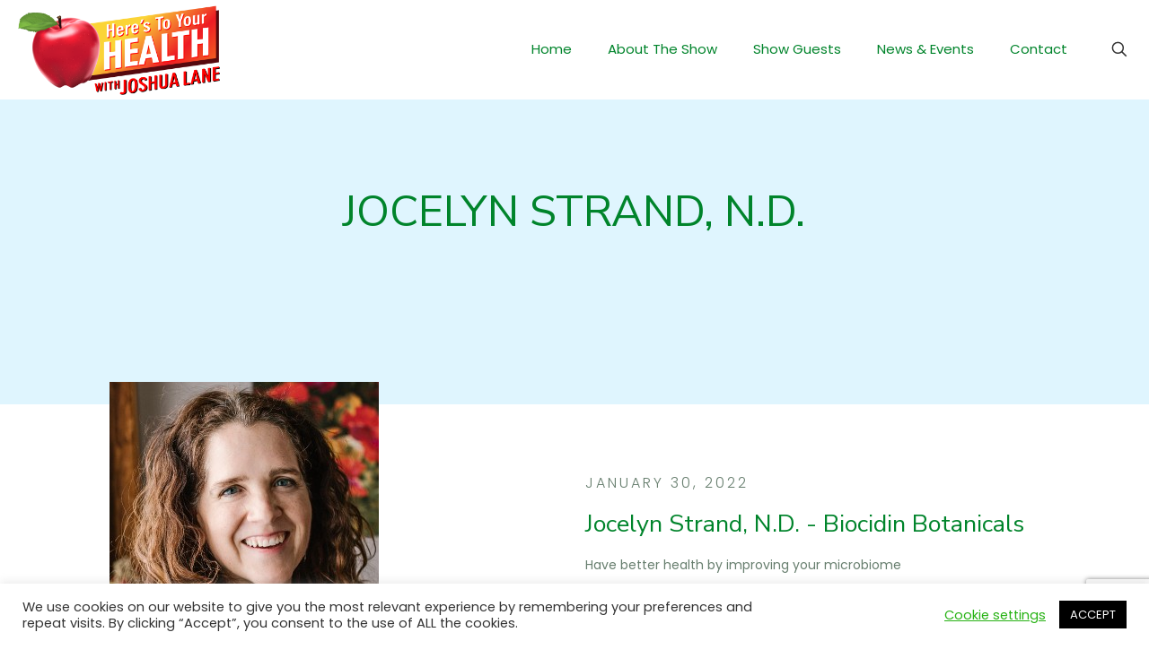

--- FILE ---
content_type: text/html; charset=utf-8
request_url: https://www.google.com/recaptcha/api2/anchor?ar=1&k=6Lf9NNgZAAAAAFBKLzBVIapUCEiBcfjaHQjx29NT&co=aHR0cHM6Ly9oZXJlc3RveW91cmhlYWx0aHdpdGhqb3NobGFuZS5jb206NDQz&hl=en&v=PoyoqOPhxBO7pBk68S4YbpHZ&size=invisible&anchor-ms=20000&execute-ms=30000&cb=67c1ctvqddra
body_size: 48674
content:
<!DOCTYPE HTML><html dir="ltr" lang="en"><head><meta http-equiv="Content-Type" content="text/html; charset=UTF-8">
<meta http-equiv="X-UA-Compatible" content="IE=edge">
<title>reCAPTCHA</title>
<style type="text/css">
/* cyrillic-ext */
@font-face {
  font-family: 'Roboto';
  font-style: normal;
  font-weight: 400;
  font-stretch: 100%;
  src: url(//fonts.gstatic.com/s/roboto/v48/KFO7CnqEu92Fr1ME7kSn66aGLdTylUAMa3GUBHMdazTgWw.woff2) format('woff2');
  unicode-range: U+0460-052F, U+1C80-1C8A, U+20B4, U+2DE0-2DFF, U+A640-A69F, U+FE2E-FE2F;
}
/* cyrillic */
@font-face {
  font-family: 'Roboto';
  font-style: normal;
  font-weight: 400;
  font-stretch: 100%;
  src: url(//fonts.gstatic.com/s/roboto/v48/KFO7CnqEu92Fr1ME7kSn66aGLdTylUAMa3iUBHMdazTgWw.woff2) format('woff2');
  unicode-range: U+0301, U+0400-045F, U+0490-0491, U+04B0-04B1, U+2116;
}
/* greek-ext */
@font-face {
  font-family: 'Roboto';
  font-style: normal;
  font-weight: 400;
  font-stretch: 100%;
  src: url(//fonts.gstatic.com/s/roboto/v48/KFO7CnqEu92Fr1ME7kSn66aGLdTylUAMa3CUBHMdazTgWw.woff2) format('woff2');
  unicode-range: U+1F00-1FFF;
}
/* greek */
@font-face {
  font-family: 'Roboto';
  font-style: normal;
  font-weight: 400;
  font-stretch: 100%;
  src: url(//fonts.gstatic.com/s/roboto/v48/KFO7CnqEu92Fr1ME7kSn66aGLdTylUAMa3-UBHMdazTgWw.woff2) format('woff2');
  unicode-range: U+0370-0377, U+037A-037F, U+0384-038A, U+038C, U+038E-03A1, U+03A3-03FF;
}
/* math */
@font-face {
  font-family: 'Roboto';
  font-style: normal;
  font-weight: 400;
  font-stretch: 100%;
  src: url(//fonts.gstatic.com/s/roboto/v48/KFO7CnqEu92Fr1ME7kSn66aGLdTylUAMawCUBHMdazTgWw.woff2) format('woff2');
  unicode-range: U+0302-0303, U+0305, U+0307-0308, U+0310, U+0312, U+0315, U+031A, U+0326-0327, U+032C, U+032F-0330, U+0332-0333, U+0338, U+033A, U+0346, U+034D, U+0391-03A1, U+03A3-03A9, U+03B1-03C9, U+03D1, U+03D5-03D6, U+03F0-03F1, U+03F4-03F5, U+2016-2017, U+2034-2038, U+203C, U+2040, U+2043, U+2047, U+2050, U+2057, U+205F, U+2070-2071, U+2074-208E, U+2090-209C, U+20D0-20DC, U+20E1, U+20E5-20EF, U+2100-2112, U+2114-2115, U+2117-2121, U+2123-214F, U+2190, U+2192, U+2194-21AE, U+21B0-21E5, U+21F1-21F2, U+21F4-2211, U+2213-2214, U+2216-22FF, U+2308-230B, U+2310, U+2319, U+231C-2321, U+2336-237A, U+237C, U+2395, U+239B-23B7, U+23D0, U+23DC-23E1, U+2474-2475, U+25AF, U+25B3, U+25B7, U+25BD, U+25C1, U+25CA, U+25CC, U+25FB, U+266D-266F, U+27C0-27FF, U+2900-2AFF, U+2B0E-2B11, U+2B30-2B4C, U+2BFE, U+3030, U+FF5B, U+FF5D, U+1D400-1D7FF, U+1EE00-1EEFF;
}
/* symbols */
@font-face {
  font-family: 'Roboto';
  font-style: normal;
  font-weight: 400;
  font-stretch: 100%;
  src: url(//fonts.gstatic.com/s/roboto/v48/KFO7CnqEu92Fr1ME7kSn66aGLdTylUAMaxKUBHMdazTgWw.woff2) format('woff2');
  unicode-range: U+0001-000C, U+000E-001F, U+007F-009F, U+20DD-20E0, U+20E2-20E4, U+2150-218F, U+2190, U+2192, U+2194-2199, U+21AF, U+21E6-21F0, U+21F3, U+2218-2219, U+2299, U+22C4-22C6, U+2300-243F, U+2440-244A, U+2460-24FF, U+25A0-27BF, U+2800-28FF, U+2921-2922, U+2981, U+29BF, U+29EB, U+2B00-2BFF, U+4DC0-4DFF, U+FFF9-FFFB, U+10140-1018E, U+10190-1019C, U+101A0, U+101D0-101FD, U+102E0-102FB, U+10E60-10E7E, U+1D2C0-1D2D3, U+1D2E0-1D37F, U+1F000-1F0FF, U+1F100-1F1AD, U+1F1E6-1F1FF, U+1F30D-1F30F, U+1F315, U+1F31C, U+1F31E, U+1F320-1F32C, U+1F336, U+1F378, U+1F37D, U+1F382, U+1F393-1F39F, U+1F3A7-1F3A8, U+1F3AC-1F3AF, U+1F3C2, U+1F3C4-1F3C6, U+1F3CA-1F3CE, U+1F3D4-1F3E0, U+1F3ED, U+1F3F1-1F3F3, U+1F3F5-1F3F7, U+1F408, U+1F415, U+1F41F, U+1F426, U+1F43F, U+1F441-1F442, U+1F444, U+1F446-1F449, U+1F44C-1F44E, U+1F453, U+1F46A, U+1F47D, U+1F4A3, U+1F4B0, U+1F4B3, U+1F4B9, U+1F4BB, U+1F4BF, U+1F4C8-1F4CB, U+1F4D6, U+1F4DA, U+1F4DF, U+1F4E3-1F4E6, U+1F4EA-1F4ED, U+1F4F7, U+1F4F9-1F4FB, U+1F4FD-1F4FE, U+1F503, U+1F507-1F50B, U+1F50D, U+1F512-1F513, U+1F53E-1F54A, U+1F54F-1F5FA, U+1F610, U+1F650-1F67F, U+1F687, U+1F68D, U+1F691, U+1F694, U+1F698, U+1F6AD, U+1F6B2, U+1F6B9-1F6BA, U+1F6BC, U+1F6C6-1F6CF, U+1F6D3-1F6D7, U+1F6E0-1F6EA, U+1F6F0-1F6F3, U+1F6F7-1F6FC, U+1F700-1F7FF, U+1F800-1F80B, U+1F810-1F847, U+1F850-1F859, U+1F860-1F887, U+1F890-1F8AD, U+1F8B0-1F8BB, U+1F8C0-1F8C1, U+1F900-1F90B, U+1F93B, U+1F946, U+1F984, U+1F996, U+1F9E9, U+1FA00-1FA6F, U+1FA70-1FA7C, U+1FA80-1FA89, U+1FA8F-1FAC6, U+1FACE-1FADC, U+1FADF-1FAE9, U+1FAF0-1FAF8, U+1FB00-1FBFF;
}
/* vietnamese */
@font-face {
  font-family: 'Roboto';
  font-style: normal;
  font-weight: 400;
  font-stretch: 100%;
  src: url(//fonts.gstatic.com/s/roboto/v48/KFO7CnqEu92Fr1ME7kSn66aGLdTylUAMa3OUBHMdazTgWw.woff2) format('woff2');
  unicode-range: U+0102-0103, U+0110-0111, U+0128-0129, U+0168-0169, U+01A0-01A1, U+01AF-01B0, U+0300-0301, U+0303-0304, U+0308-0309, U+0323, U+0329, U+1EA0-1EF9, U+20AB;
}
/* latin-ext */
@font-face {
  font-family: 'Roboto';
  font-style: normal;
  font-weight: 400;
  font-stretch: 100%;
  src: url(//fonts.gstatic.com/s/roboto/v48/KFO7CnqEu92Fr1ME7kSn66aGLdTylUAMa3KUBHMdazTgWw.woff2) format('woff2');
  unicode-range: U+0100-02BA, U+02BD-02C5, U+02C7-02CC, U+02CE-02D7, U+02DD-02FF, U+0304, U+0308, U+0329, U+1D00-1DBF, U+1E00-1E9F, U+1EF2-1EFF, U+2020, U+20A0-20AB, U+20AD-20C0, U+2113, U+2C60-2C7F, U+A720-A7FF;
}
/* latin */
@font-face {
  font-family: 'Roboto';
  font-style: normal;
  font-weight: 400;
  font-stretch: 100%;
  src: url(//fonts.gstatic.com/s/roboto/v48/KFO7CnqEu92Fr1ME7kSn66aGLdTylUAMa3yUBHMdazQ.woff2) format('woff2');
  unicode-range: U+0000-00FF, U+0131, U+0152-0153, U+02BB-02BC, U+02C6, U+02DA, U+02DC, U+0304, U+0308, U+0329, U+2000-206F, U+20AC, U+2122, U+2191, U+2193, U+2212, U+2215, U+FEFF, U+FFFD;
}
/* cyrillic-ext */
@font-face {
  font-family: 'Roboto';
  font-style: normal;
  font-weight: 500;
  font-stretch: 100%;
  src: url(//fonts.gstatic.com/s/roboto/v48/KFO7CnqEu92Fr1ME7kSn66aGLdTylUAMa3GUBHMdazTgWw.woff2) format('woff2');
  unicode-range: U+0460-052F, U+1C80-1C8A, U+20B4, U+2DE0-2DFF, U+A640-A69F, U+FE2E-FE2F;
}
/* cyrillic */
@font-face {
  font-family: 'Roboto';
  font-style: normal;
  font-weight: 500;
  font-stretch: 100%;
  src: url(//fonts.gstatic.com/s/roboto/v48/KFO7CnqEu92Fr1ME7kSn66aGLdTylUAMa3iUBHMdazTgWw.woff2) format('woff2');
  unicode-range: U+0301, U+0400-045F, U+0490-0491, U+04B0-04B1, U+2116;
}
/* greek-ext */
@font-face {
  font-family: 'Roboto';
  font-style: normal;
  font-weight: 500;
  font-stretch: 100%;
  src: url(//fonts.gstatic.com/s/roboto/v48/KFO7CnqEu92Fr1ME7kSn66aGLdTylUAMa3CUBHMdazTgWw.woff2) format('woff2');
  unicode-range: U+1F00-1FFF;
}
/* greek */
@font-face {
  font-family: 'Roboto';
  font-style: normal;
  font-weight: 500;
  font-stretch: 100%;
  src: url(//fonts.gstatic.com/s/roboto/v48/KFO7CnqEu92Fr1ME7kSn66aGLdTylUAMa3-UBHMdazTgWw.woff2) format('woff2');
  unicode-range: U+0370-0377, U+037A-037F, U+0384-038A, U+038C, U+038E-03A1, U+03A3-03FF;
}
/* math */
@font-face {
  font-family: 'Roboto';
  font-style: normal;
  font-weight: 500;
  font-stretch: 100%;
  src: url(//fonts.gstatic.com/s/roboto/v48/KFO7CnqEu92Fr1ME7kSn66aGLdTylUAMawCUBHMdazTgWw.woff2) format('woff2');
  unicode-range: U+0302-0303, U+0305, U+0307-0308, U+0310, U+0312, U+0315, U+031A, U+0326-0327, U+032C, U+032F-0330, U+0332-0333, U+0338, U+033A, U+0346, U+034D, U+0391-03A1, U+03A3-03A9, U+03B1-03C9, U+03D1, U+03D5-03D6, U+03F0-03F1, U+03F4-03F5, U+2016-2017, U+2034-2038, U+203C, U+2040, U+2043, U+2047, U+2050, U+2057, U+205F, U+2070-2071, U+2074-208E, U+2090-209C, U+20D0-20DC, U+20E1, U+20E5-20EF, U+2100-2112, U+2114-2115, U+2117-2121, U+2123-214F, U+2190, U+2192, U+2194-21AE, U+21B0-21E5, U+21F1-21F2, U+21F4-2211, U+2213-2214, U+2216-22FF, U+2308-230B, U+2310, U+2319, U+231C-2321, U+2336-237A, U+237C, U+2395, U+239B-23B7, U+23D0, U+23DC-23E1, U+2474-2475, U+25AF, U+25B3, U+25B7, U+25BD, U+25C1, U+25CA, U+25CC, U+25FB, U+266D-266F, U+27C0-27FF, U+2900-2AFF, U+2B0E-2B11, U+2B30-2B4C, U+2BFE, U+3030, U+FF5B, U+FF5D, U+1D400-1D7FF, U+1EE00-1EEFF;
}
/* symbols */
@font-face {
  font-family: 'Roboto';
  font-style: normal;
  font-weight: 500;
  font-stretch: 100%;
  src: url(//fonts.gstatic.com/s/roboto/v48/KFO7CnqEu92Fr1ME7kSn66aGLdTylUAMaxKUBHMdazTgWw.woff2) format('woff2');
  unicode-range: U+0001-000C, U+000E-001F, U+007F-009F, U+20DD-20E0, U+20E2-20E4, U+2150-218F, U+2190, U+2192, U+2194-2199, U+21AF, U+21E6-21F0, U+21F3, U+2218-2219, U+2299, U+22C4-22C6, U+2300-243F, U+2440-244A, U+2460-24FF, U+25A0-27BF, U+2800-28FF, U+2921-2922, U+2981, U+29BF, U+29EB, U+2B00-2BFF, U+4DC0-4DFF, U+FFF9-FFFB, U+10140-1018E, U+10190-1019C, U+101A0, U+101D0-101FD, U+102E0-102FB, U+10E60-10E7E, U+1D2C0-1D2D3, U+1D2E0-1D37F, U+1F000-1F0FF, U+1F100-1F1AD, U+1F1E6-1F1FF, U+1F30D-1F30F, U+1F315, U+1F31C, U+1F31E, U+1F320-1F32C, U+1F336, U+1F378, U+1F37D, U+1F382, U+1F393-1F39F, U+1F3A7-1F3A8, U+1F3AC-1F3AF, U+1F3C2, U+1F3C4-1F3C6, U+1F3CA-1F3CE, U+1F3D4-1F3E0, U+1F3ED, U+1F3F1-1F3F3, U+1F3F5-1F3F7, U+1F408, U+1F415, U+1F41F, U+1F426, U+1F43F, U+1F441-1F442, U+1F444, U+1F446-1F449, U+1F44C-1F44E, U+1F453, U+1F46A, U+1F47D, U+1F4A3, U+1F4B0, U+1F4B3, U+1F4B9, U+1F4BB, U+1F4BF, U+1F4C8-1F4CB, U+1F4D6, U+1F4DA, U+1F4DF, U+1F4E3-1F4E6, U+1F4EA-1F4ED, U+1F4F7, U+1F4F9-1F4FB, U+1F4FD-1F4FE, U+1F503, U+1F507-1F50B, U+1F50D, U+1F512-1F513, U+1F53E-1F54A, U+1F54F-1F5FA, U+1F610, U+1F650-1F67F, U+1F687, U+1F68D, U+1F691, U+1F694, U+1F698, U+1F6AD, U+1F6B2, U+1F6B9-1F6BA, U+1F6BC, U+1F6C6-1F6CF, U+1F6D3-1F6D7, U+1F6E0-1F6EA, U+1F6F0-1F6F3, U+1F6F7-1F6FC, U+1F700-1F7FF, U+1F800-1F80B, U+1F810-1F847, U+1F850-1F859, U+1F860-1F887, U+1F890-1F8AD, U+1F8B0-1F8BB, U+1F8C0-1F8C1, U+1F900-1F90B, U+1F93B, U+1F946, U+1F984, U+1F996, U+1F9E9, U+1FA00-1FA6F, U+1FA70-1FA7C, U+1FA80-1FA89, U+1FA8F-1FAC6, U+1FACE-1FADC, U+1FADF-1FAE9, U+1FAF0-1FAF8, U+1FB00-1FBFF;
}
/* vietnamese */
@font-face {
  font-family: 'Roboto';
  font-style: normal;
  font-weight: 500;
  font-stretch: 100%;
  src: url(//fonts.gstatic.com/s/roboto/v48/KFO7CnqEu92Fr1ME7kSn66aGLdTylUAMa3OUBHMdazTgWw.woff2) format('woff2');
  unicode-range: U+0102-0103, U+0110-0111, U+0128-0129, U+0168-0169, U+01A0-01A1, U+01AF-01B0, U+0300-0301, U+0303-0304, U+0308-0309, U+0323, U+0329, U+1EA0-1EF9, U+20AB;
}
/* latin-ext */
@font-face {
  font-family: 'Roboto';
  font-style: normal;
  font-weight: 500;
  font-stretch: 100%;
  src: url(//fonts.gstatic.com/s/roboto/v48/KFO7CnqEu92Fr1ME7kSn66aGLdTylUAMa3KUBHMdazTgWw.woff2) format('woff2');
  unicode-range: U+0100-02BA, U+02BD-02C5, U+02C7-02CC, U+02CE-02D7, U+02DD-02FF, U+0304, U+0308, U+0329, U+1D00-1DBF, U+1E00-1E9F, U+1EF2-1EFF, U+2020, U+20A0-20AB, U+20AD-20C0, U+2113, U+2C60-2C7F, U+A720-A7FF;
}
/* latin */
@font-face {
  font-family: 'Roboto';
  font-style: normal;
  font-weight: 500;
  font-stretch: 100%;
  src: url(//fonts.gstatic.com/s/roboto/v48/KFO7CnqEu92Fr1ME7kSn66aGLdTylUAMa3yUBHMdazQ.woff2) format('woff2');
  unicode-range: U+0000-00FF, U+0131, U+0152-0153, U+02BB-02BC, U+02C6, U+02DA, U+02DC, U+0304, U+0308, U+0329, U+2000-206F, U+20AC, U+2122, U+2191, U+2193, U+2212, U+2215, U+FEFF, U+FFFD;
}
/* cyrillic-ext */
@font-face {
  font-family: 'Roboto';
  font-style: normal;
  font-weight: 900;
  font-stretch: 100%;
  src: url(//fonts.gstatic.com/s/roboto/v48/KFO7CnqEu92Fr1ME7kSn66aGLdTylUAMa3GUBHMdazTgWw.woff2) format('woff2');
  unicode-range: U+0460-052F, U+1C80-1C8A, U+20B4, U+2DE0-2DFF, U+A640-A69F, U+FE2E-FE2F;
}
/* cyrillic */
@font-face {
  font-family: 'Roboto';
  font-style: normal;
  font-weight: 900;
  font-stretch: 100%;
  src: url(//fonts.gstatic.com/s/roboto/v48/KFO7CnqEu92Fr1ME7kSn66aGLdTylUAMa3iUBHMdazTgWw.woff2) format('woff2');
  unicode-range: U+0301, U+0400-045F, U+0490-0491, U+04B0-04B1, U+2116;
}
/* greek-ext */
@font-face {
  font-family: 'Roboto';
  font-style: normal;
  font-weight: 900;
  font-stretch: 100%;
  src: url(//fonts.gstatic.com/s/roboto/v48/KFO7CnqEu92Fr1ME7kSn66aGLdTylUAMa3CUBHMdazTgWw.woff2) format('woff2');
  unicode-range: U+1F00-1FFF;
}
/* greek */
@font-face {
  font-family: 'Roboto';
  font-style: normal;
  font-weight: 900;
  font-stretch: 100%;
  src: url(//fonts.gstatic.com/s/roboto/v48/KFO7CnqEu92Fr1ME7kSn66aGLdTylUAMa3-UBHMdazTgWw.woff2) format('woff2');
  unicode-range: U+0370-0377, U+037A-037F, U+0384-038A, U+038C, U+038E-03A1, U+03A3-03FF;
}
/* math */
@font-face {
  font-family: 'Roboto';
  font-style: normal;
  font-weight: 900;
  font-stretch: 100%;
  src: url(//fonts.gstatic.com/s/roboto/v48/KFO7CnqEu92Fr1ME7kSn66aGLdTylUAMawCUBHMdazTgWw.woff2) format('woff2');
  unicode-range: U+0302-0303, U+0305, U+0307-0308, U+0310, U+0312, U+0315, U+031A, U+0326-0327, U+032C, U+032F-0330, U+0332-0333, U+0338, U+033A, U+0346, U+034D, U+0391-03A1, U+03A3-03A9, U+03B1-03C9, U+03D1, U+03D5-03D6, U+03F0-03F1, U+03F4-03F5, U+2016-2017, U+2034-2038, U+203C, U+2040, U+2043, U+2047, U+2050, U+2057, U+205F, U+2070-2071, U+2074-208E, U+2090-209C, U+20D0-20DC, U+20E1, U+20E5-20EF, U+2100-2112, U+2114-2115, U+2117-2121, U+2123-214F, U+2190, U+2192, U+2194-21AE, U+21B0-21E5, U+21F1-21F2, U+21F4-2211, U+2213-2214, U+2216-22FF, U+2308-230B, U+2310, U+2319, U+231C-2321, U+2336-237A, U+237C, U+2395, U+239B-23B7, U+23D0, U+23DC-23E1, U+2474-2475, U+25AF, U+25B3, U+25B7, U+25BD, U+25C1, U+25CA, U+25CC, U+25FB, U+266D-266F, U+27C0-27FF, U+2900-2AFF, U+2B0E-2B11, U+2B30-2B4C, U+2BFE, U+3030, U+FF5B, U+FF5D, U+1D400-1D7FF, U+1EE00-1EEFF;
}
/* symbols */
@font-face {
  font-family: 'Roboto';
  font-style: normal;
  font-weight: 900;
  font-stretch: 100%;
  src: url(//fonts.gstatic.com/s/roboto/v48/KFO7CnqEu92Fr1ME7kSn66aGLdTylUAMaxKUBHMdazTgWw.woff2) format('woff2');
  unicode-range: U+0001-000C, U+000E-001F, U+007F-009F, U+20DD-20E0, U+20E2-20E4, U+2150-218F, U+2190, U+2192, U+2194-2199, U+21AF, U+21E6-21F0, U+21F3, U+2218-2219, U+2299, U+22C4-22C6, U+2300-243F, U+2440-244A, U+2460-24FF, U+25A0-27BF, U+2800-28FF, U+2921-2922, U+2981, U+29BF, U+29EB, U+2B00-2BFF, U+4DC0-4DFF, U+FFF9-FFFB, U+10140-1018E, U+10190-1019C, U+101A0, U+101D0-101FD, U+102E0-102FB, U+10E60-10E7E, U+1D2C0-1D2D3, U+1D2E0-1D37F, U+1F000-1F0FF, U+1F100-1F1AD, U+1F1E6-1F1FF, U+1F30D-1F30F, U+1F315, U+1F31C, U+1F31E, U+1F320-1F32C, U+1F336, U+1F378, U+1F37D, U+1F382, U+1F393-1F39F, U+1F3A7-1F3A8, U+1F3AC-1F3AF, U+1F3C2, U+1F3C4-1F3C6, U+1F3CA-1F3CE, U+1F3D4-1F3E0, U+1F3ED, U+1F3F1-1F3F3, U+1F3F5-1F3F7, U+1F408, U+1F415, U+1F41F, U+1F426, U+1F43F, U+1F441-1F442, U+1F444, U+1F446-1F449, U+1F44C-1F44E, U+1F453, U+1F46A, U+1F47D, U+1F4A3, U+1F4B0, U+1F4B3, U+1F4B9, U+1F4BB, U+1F4BF, U+1F4C8-1F4CB, U+1F4D6, U+1F4DA, U+1F4DF, U+1F4E3-1F4E6, U+1F4EA-1F4ED, U+1F4F7, U+1F4F9-1F4FB, U+1F4FD-1F4FE, U+1F503, U+1F507-1F50B, U+1F50D, U+1F512-1F513, U+1F53E-1F54A, U+1F54F-1F5FA, U+1F610, U+1F650-1F67F, U+1F687, U+1F68D, U+1F691, U+1F694, U+1F698, U+1F6AD, U+1F6B2, U+1F6B9-1F6BA, U+1F6BC, U+1F6C6-1F6CF, U+1F6D3-1F6D7, U+1F6E0-1F6EA, U+1F6F0-1F6F3, U+1F6F7-1F6FC, U+1F700-1F7FF, U+1F800-1F80B, U+1F810-1F847, U+1F850-1F859, U+1F860-1F887, U+1F890-1F8AD, U+1F8B0-1F8BB, U+1F8C0-1F8C1, U+1F900-1F90B, U+1F93B, U+1F946, U+1F984, U+1F996, U+1F9E9, U+1FA00-1FA6F, U+1FA70-1FA7C, U+1FA80-1FA89, U+1FA8F-1FAC6, U+1FACE-1FADC, U+1FADF-1FAE9, U+1FAF0-1FAF8, U+1FB00-1FBFF;
}
/* vietnamese */
@font-face {
  font-family: 'Roboto';
  font-style: normal;
  font-weight: 900;
  font-stretch: 100%;
  src: url(//fonts.gstatic.com/s/roboto/v48/KFO7CnqEu92Fr1ME7kSn66aGLdTylUAMa3OUBHMdazTgWw.woff2) format('woff2');
  unicode-range: U+0102-0103, U+0110-0111, U+0128-0129, U+0168-0169, U+01A0-01A1, U+01AF-01B0, U+0300-0301, U+0303-0304, U+0308-0309, U+0323, U+0329, U+1EA0-1EF9, U+20AB;
}
/* latin-ext */
@font-face {
  font-family: 'Roboto';
  font-style: normal;
  font-weight: 900;
  font-stretch: 100%;
  src: url(//fonts.gstatic.com/s/roboto/v48/KFO7CnqEu92Fr1ME7kSn66aGLdTylUAMa3KUBHMdazTgWw.woff2) format('woff2');
  unicode-range: U+0100-02BA, U+02BD-02C5, U+02C7-02CC, U+02CE-02D7, U+02DD-02FF, U+0304, U+0308, U+0329, U+1D00-1DBF, U+1E00-1E9F, U+1EF2-1EFF, U+2020, U+20A0-20AB, U+20AD-20C0, U+2113, U+2C60-2C7F, U+A720-A7FF;
}
/* latin */
@font-face {
  font-family: 'Roboto';
  font-style: normal;
  font-weight: 900;
  font-stretch: 100%;
  src: url(//fonts.gstatic.com/s/roboto/v48/KFO7CnqEu92Fr1ME7kSn66aGLdTylUAMa3yUBHMdazQ.woff2) format('woff2');
  unicode-range: U+0000-00FF, U+0131, U+0152-0153, U+02BB-02BC, U+02C6, U+02DA, U+02DC, U+0304, U+0308, U+0329, U+2000-206F, U+20AC, U+2122, U+2191, U+2193, U+2212, U+2215, U+FEFF, U+FFFD;
}

</style>
<link rel="stylesheet" type="text/css" href="https://www.gstatic.com/recaptcha/releases/PoyoqOPhxBO7pBk68S4YbpHZ/styles__ltr.css">
<script nonce="ebkkyT5CFqmAVYuxE66_Yg" type="text/javascript">window['__recaptcha_api'] = 'https://www.google.com/recaptcha/api2/';</script>
<script type="text/javascript" src="https://www.gstatic.com/recaptcha/releases/PoyoqOPhxBO7pBk68S4YbpHZ/recaptcha__en.js" nonce="ebkkyT5CFqmAVYuxE66_Yg">
      
    </script></head>
<body><div id="rc-anchor-alert" class="rc-anchor-alert"></div>
<input type="hidden" id="recaptcha-token" value="[base64]">
<script type="text/javascript" nonce="ebkkyT5CFqmAVYuxE66_Yg">
      recaptcha.anchor.Main.init("[\x22ainput\x22,[\x22bgdata\x22,\x22\x22,\[base64]/[base64]/[base64]/[base64]/[base64]/[base64]/[base64]/[base64]/[base64]/[base64]\\u003d\x22,\[base64]\\u003d\x22,\x22woTDl0N7cMOdwowtw4FaD8OPQsKxwqjDl8K2XGHCtxPCj0DDlcOBPcK0wpElKjrCoibCiMOLwpbCisK1w7jCvlTCvsOSwo3Dt8OdwrbCu8OVD8KXcH8lKDPClcO3w5vDvSZORBx4GMOcLTg7wq/DlxnDmsOCwojDmsO3w6LDrjnDox8Aw4jCjwbDh2IJw7TCnMKnecKJw5LDpsOSw58ewq5iw4/[base64]/Ds8Ohw7vChlDCh1sMwp/CnsOnwpEjw68Lw6TCq8Kyw5gqTcKoOMO2WcKww4bDt2MKdVAfw6fChx8wwpLCkcOIw5hsEsOBw4tdw7PCtMKowpZGwrApOCJ3NsKHw4prwrtrcW3DjcKJGRkgw7s1MVbCm8O/w7hVccKNwonDimUCwpNyw6fCsU3Drm9bw4LDmRMQOlhhCFhwUcKwwq4SwowVZ8OqwqIjwoFYcjjCjMK4w5RMw5xkA8O/w7nDgDIpwpPDpnPDjQlPNGUPw74AYcKjHMK2w6YTw68mDMKFw6zCol3CkC3Cp8ORw4DCo8OpVT7DkyLClhhswqMLw4ZdOjI1wrDDq8K4DG94RMOdw7R/EG04wpReDynCu2tHRMOTwoIVwqVVF8OYaMK9dictw5jCpBZJBTYrQsOyw4Anb8Kfw7TCkkEpwq7CtsOvw51Hw4p/wp/Cs8KQwoXCnsO4FnLDtcK0wqFawrNiwrhhwqEES8KJZcOdw7YJw4EgOB3CjljCosK/RsO2bQ8IwrwsfsKPdRHCujw1bMO5KcKjVcKRb8OHw5LDqsOLw5LCjsK6LMOpY8OUw4PCinAiwrjDkQ3Dt8K7QWHCnFo4HMOgVMO2wonCuSUqZsKwJcOXwppRRMO2fAAjewjClwgEwpjDvcKuw5JywpoRAEp/[base64]/CrcKTLcOKY8KJYsK9wr3DoS08I8ObOMKhK8Kvwo0gw7zDgFHCvgZBwrN8X0HDnwR2elHClcKow5EvwrcnIcOPUMKvw6PCgMKxK0TDgsO/WMOcdhE2MsORZw50MsO3w6gMw4HDgg/DgDbDsS1GH3gMS8Khwp7Dt8KKOlvCvsKpOcOvBMOJwpTDryAfRxZywrrDqcOmwqdsw4TDi3LCmCjDn383w7PCvl/DmUfCjlcnw5gcLnZYwovDhzbCocOOw4PCuDXClMKUD8OiQsKLw44MWkAPw74xwoI8SiLCoHbCjA7DizHCrHHCo8K1KsO2w6gowpfDmFvDqcK/[base64]/Cll8cSkM3cW8OwrJjX8Ohwrh5w780woXDrArDi25EG3RWw5DCgsKLECggwqLDlcKgw5nDocOufirDscK/ZErChhrDmFzDksOKwqnCthVYwpsRdDt8N8KXBWvDpWcKdELDucK4wozDuMKtexXDssOXw6Y6D8Kjw5TDg8Oiw5/CkcK/XMOswrd/w4krwpfCv8KEwpzDisK1woPDmcKqwpXCt3hMJDTCtMO7asKHD09EwqxywpPCi8K/[base64]/DnXx/w5fCrMKOLMOsZMKOVGvDkcO8PsOiwrLCmjnChz9owq3CmMKqw6nCo2rDiQHDkMO2BcK8MGh+G8K6w6fDusOPwroZw4jDhcO8UMO6w5xFwqojXBfDoMKqw5AScSNBwo10DzTCjS7CnD/CkjlEw5ogTsOywpXDvxQXwrJpNyHDvCTCncKnOE99w7YSSsKvw5wCWsKaw5YBGFDCj3fDrxxjwpvDncKKw4kew7VdKSHDssO9w5LDjQxrw5fCrjrChMOML3dFw60vL8OMw59WC8OWSsKGWcKgwpLCpsKkwrEtMcKOw7Q8BhvCihESHm/[base64]/W8KxRcKiKsOVasKRXVzCgQwbHDU+SDjDkQlDwp/Ck8OqRcKZw58mX8OsJcKMJsKbDXZvSgVeEQXCt3lJwpxYw6TChHlJaMOpw7HDgsOKF8KQw6hXCW1SLcKlwrPCuQ/DthLCrMOma2NEwqMPwrI3ecKUVgbCi8Ocw57CkSrCn2Zgw4nDjG3DkT3CkzkWwq3Dl8OEwqUCw5oqacKTBmLCnsKoJcOHwp7DhxcywoHDgcObLQoGRsOBBGJXbMOdZS/Du8KNw4LDrktpKlAuw77ChMONwo5kw67Dhg/Cr3A/w63CoApWwqkJSjAxRW3CtsKbw53ChcKbw6UfPC3ClCRLwqdgD8KMa8KawrzCkhYlWjvCiULDpW1Tw41qw7/[base64]/CrMOvPcK0w7cfFsKuZMKnwqpFEMOcw6sYw6PDkcKnw6bCkC7Co0JWfMOlwqUUKxbDlsK9FsKpGsOsWi4rA3rCmcOabxADYsO0SMOuw6JSNWXCrFkiFyAtw5oAw4AXQcOkdMOiw47CsTnDmUQqR17DrmHDgMKoJMOuejICwpc+dyXDgldawoYYw5/[base64]/CnU3DhHVFVcKFw74Sw4UCJV/DpsOCdkrDtlAOZ8KfPCHDvzjCm0bDnCNgEcKuCsKxw5nDlsK+w4XDoMKmYcOew5LDj0jDv3fClBggwrE6w6xdwqIrBsKWwp/CjcOqJ8KWw7jDmATDv8O1VcOZwrfDv8ORw47CvsOHw6IQwrZ3w5dbT3fCvlPDnSkNf8KAD8KAOsKjwrrDgwxEwq1fOzzDkikjw6VDPT7DiMOawojDp8Kaw4/DliNwwrrCp8OxK8KTw4pCw6psLsKDw4YsZ8KHwqXCugbCtcKHwozChTE8Y8KJwqRLYi/CgcKrUUnDusOTQ3lPVnnDuGnCvEYuw5hbasKdXcOKwqTDisKKBhbDocOpwpLDrsKEw7VIw6RjVMKdwrnCoMK9w6PChVHCucKheCdbaS7DhcOvwrcxWyQ9wo/DgW9nasKFw6s0YMKkWXPCpzzClWHCgUQWNG3DksK3wqNkBcOQKhTCsMK6EFNQwrHDucKCwo/[base64]/ClsOJZ8OZw6/Dq8O2OcOaw7wgwqbCiMKBwo8Yw4gtI8OZAQBWwr5KYcOTw4hOw58hwojDjcOfwo7CtBXDh8K6V8KSb24kLR9qasOqGsO4w5wIwpPDksKqwqLDpsKTw5LDgChMdgthA3REJAVdw7vDl8OZFcOofQXClE/Do8OywrfDmDjDs8KiwoFvCBTDhhMxwoReOMKlw6oGwq1XG2fDnsOgIcOQwotmZRc/w4bCq8OIASvCrcO6w7jDoQjDnMKlPlM8wp9kw4UUT8OgwoxbF1TCg0Ejw4RFX8KncHTCnWDCmRHCswAZL8KwLsK9XMOoKsKFZMO/w5QRCUNrNxbCv8Oveh7Cr8KEw4XDnBDCgMOMw41VaC/DqmbCl0FewrR5SsOObMKpwrdCel0XEsONwrhND8KwdT7DrCTDoSs4JBkFScKdwopVf8KWwptHwrJow7XCmAl0wo5yXxzDiMO0XMO7KjvDlDdlCBnDtUDCisOEe8OIFx4wSyXDt8Ogw5DDnA/CmSlswpjClgnCqcK+w47DnsOzDcOQw67DksKBRyQ4GcKRw5jDtGVDwqjDkUfDm8KhMVnDq1JLVGEww57CmFTCjsOnwqjDlGBowownw48owqI9d1jDkQfDnsKLw4rDtMKvHsKZQnpEVjjDnsKzKRnDp2U8woTCrCxPw5c0RUVnXhtVwr3Cp8OVfws7wozCtX5Kw7MSwp/[base64]/XcOGcxBAw5UBXsOqbMOVwrXCscOrLiPCn8K4wq/[base64]/w5h+wrZnwp8HZwXCosKOwoBUWcKFwpcsaMKQwp5ywovClgw5IcOAwonCpMOWw7Z0wprDjT/[base64]/DgcOIwrDCsHvDuQ/CmH/[base64]/CmALDgk3CpnDDpE3Dr3TCnljChRUvW3nDmiYBWEpcP8KMazvDgcOPwpzDosKYwr1Jw5kywq3DgE/[base64]/[base64]/Dkxx2wqnDgcKLGcO8wogIPsO8w7TCqgJHYG8xwp5gb3jDlAh5w5LCkcO/wrtww53Ci8OVwo/CkMK4HkDDlnHChC/DpcKkw6ZsbMKbHMKLwqppITzCgW7CrnRvw6MGPz/DhsKBw7zCqU0rWQgewqJBwpFQwr9IAmrDokjDs3RTwohfwropw51CwovDmVfDsMOxwqTDvcKOLA0Yw7rDtDXDnsKRwpPCsCLCoWUkcVtSw63DkTnDswh8dMO8YMO9wrVpP8KUw5bDrcKROsOKc09Eal0EcMK6NcKkwotQHXjCmMKvwo0vFyIiw5wGABXCkk/DtXFrwpTDnMODTzPCoX0KUcK+YMOKw53Du1Ygwppowp7DkD19U8OlwpPCgcKIwpnDjsOlw6xPPMK5w5gTwq/CkUdaURx6EcOXwpzCt8O7wp3CrMORLXIBYAhOCMKAwrBIw6lQwpXDj8OUw5zCmFFdw7RQwrPClsOqw4jCssKfAFcRwrsTMzRkwqzCpUNYw4BOwp3DlcOuwqVZJCouUsO+w7xewrkXSBB0dsODw7YuYldgehjChV/DhgYLwo/Cj0fDvMONJFxsbsKew7jDgAfCmV47TTDDlMOtwp80wq1aA8KUw7DDusK+wq7DicOowrHCocKjBsO5wrfCuT/DpsKrwrAJOsKCP0p4woTCqsO1w7PCpjLDn29+w6XDpk05w7ZEw6jCs8OMKUvCtMKbw4RIwrPDnXJDcxzCkinDmcOww7HCqcKVEMKtw6ZMFMODw6bDi8OiGUnDomLDrmR+wo7CgDzCpsKSWRJBImnCt8OwfsKwfQDClg7Cp8O0wp0Rw7jCojLDvmRRw6/DonvCnB7DncKJcsOLwpTDgHsFOivDql8HJcOjP8OXWXsWAGnDkGYxVwnCoRclw6BwwrPCpcOWYcOzwrjCp8OSwo/CoFYvN8OsbF/CsxwXwobCi8KeVlgFIsKtwo49w4gKDCjDpsKVasKnVWbCnF/DosK1w7FIK1l4TV9Kw7VCwqpYw4XDgMKPw4PDkEbCt1pRWsKiw40qNUfCgcOEwpMICBVewpggX8K4IDbCtFkXw5PDtFDCmktqJ2dJJWHDswV8w47Cq8OleUxmFsKUw7lGAMKYwrfDjk4lSV8iQ8OlVMKEwq/[base64]/[base64]/[base64]/Dq3QSLGgMwoopXcOQwogUwpHCpCjDjgPCvgxlUTfCvsKow4rDvMOnYi3DmE/CgnXDvCbCncKZaMKZIMO7wqB3DcKlw65wbMKPwrE9RcOBw45IXS1+fkrCmsO6OzDCoQvDinLDsy3Dv0xvB8KsRgcTwofDhcKPw40kwpFwD8K4dSnDoDzCtsO1w69hawfDjcOcwpARacKbwqPDtcKgRsOnwqDCsytuwr/DpUlzIsOfwovCs8OJJMORCsO5w4kOV8Kow7J/[base64]/[base64]/[base64]/DlMOkwpJRGnfDoMO7NHTDrxNgGUtKfMKpD8KLYsKfw57CrCTDssKBw5vDmmocFAJ6w67Dt8OWCsOVYMKwwoEEw5vDksKTUMOmwrcFwrHCnx8+Gnl7w4XCukIbAsO2w6Yswo3DpsO7dhEFPMKIF3bCpkjDnMKpD8KLFCjCosONwpDDlxvDtMKdexo5w7krHh/Dn2ZCwqNmdcODwpFqE8KmbSPCqTlewpl/[base64]/DvWYjw7XDiy3Cm0Nhw4o9AMK7AAHCgMOAwrjDg8O/eMKlfMOMEV8Ww4RnwrgrIsOBw6XDoW/[base64]/wqHDpMKgwok+w5/[base64]/DvcKnw7PDlsKGw5HDrhHCjFvDncKhw6rClMKRw5TDgjnChsKCTsKpNXLCjMKqw7DDgsO5w5LDmcOTwqA4ccKMwptSYSwMwoEBwqMnC8KIwoHDq2DCjMK9wozCqsKJJ3l5w5AEw6DCsMOwwoE3CsOjGwHDhMORwoTChsO5wpzCsQ/DlSvCusO+w6jCt8OHwoUAw7YcNsOsw4QHwogKGMOCwq4qdsKsw6l/[base64]/DpygiwpHDvRB3G8O5IlrCjg3DkMKCw4QZEChOw60vJMOpVMK7HHgpPwPCk3HCjsKsPsOOFsKPVF/[base64]/CosOlw78lZWLCqMOqUxMtD3hPw4HCmWNKwobCtcKte8KcHilmwpMBI8KdwqrCpMKsw63DusO/TXpTPgB7f3c0wrDDkmNiYcKPwrwlwp48Z8KRH8OiH8KnwrrCrcO5McKow4TCpsKqw7BNw7klw5tsEMKqYSdlw6LDjsOSw7HDgcOGwofDpErComzCgsOIwr5awrHCrMKcUcO7woV4XcOEw7nCvBoYPcKiwr8PwqwqwrHDhsKMwq5ILsKnaMKYwo/[base64]/CsEoXwq/[base64]/Dg8Osw65zQMOywqM9S8Opb8Kdw6NQw5zDqsKtegjChsKtw5jDu8OlwrzClMKqXjcbw5EueDHDtMKQwpvCq8OtwozCpsOJwo3Clw/[base64]/CncKfwqDDpyNkw742w67CusKtw6kJesOowoPCmDDCiALDvMKIw61hasKpwqdNw5TDkcKBwo/CjhbCoBotdcOQwrxVDsKbC8KJdjREallRw7fCtsKFYUgoVcOPwrotw5gnw6k4GT5tbjIPA8KgZcOWwqjDsMKEwojCr3nDmsKEAsKZMsOiL8Kxw7/CmsKZw6zCnBjCrwwdDV83XH3DmsOnecKgJ8KREsOjwos0GD9FdnbDnzLCklhLwp7DukdmZMKjwpTDpcKVw41Ew7VpwqzDr8K0wqbCucOeLcODw7PDt8KJwpU7b2vCoMK0w4DDvMKBEDrCqsObwqHCh8OTKFHDhUF/w61oFMK+wpvDsjtJw4t7XsOsXVEIeyZJwqTDmGYtNcOFSsK6IGIYcWpXFsO5w6rCjsKdUcKUKwJXAzvCiCMTNhHCqMKcwpPChRnDsTvDksO/wr7CjQDDrx7ChsOnEMK3MsKmwrfCtcKgHcOLfsKaw7nChSvCnWnCqUERw4bDjcKzcyRmw7HDhTRQwrwdwrQ3w7p0IUlswrA0w700SzRqX3HDrlLDhMOkcDFGwqUlZlTCp3xlB8O5N8OvwqnCoArCu8OvwrTCicKgVMOeaAPCnSdRw7vDrU/DmcOmwpxKwoPDmsOgJV/Dq0lpwojDrn1tRBfCscO8wpcPwp7DuB59McKfw6ZDwp3DrcKIw4vDn34Ow4bCjcK/w7h2wrh8CcOVw6jCpcKGN8OPUMKQwo7Cv8K0w51Iw4XDl8Klw7NzP8KUR8O+J8Opw7rCmlzCvcOgJGbDsH/CsUw9wqnCvsKKA8OTwqU8wpg0EkQ4w4kdF8Kyw74TN0tywpkiwp/DsEjDlcK3LnsGw5nCs2lxHcOMw7zDkcKFwqnDpyPDtsK1ag5pwo/Dk1ZdNMOawoRgwrvDoMKuw51NwpR2wrfCpRdFdDvDisOqACYXw6XDu8KgfCpmwoHDr2PCrCZdORTCqVoEFSzCo1PCtjFwDE3CkcK/w4HCkyrDu2AkPcKlw7g2GMKCwpINw5PCmMO8LQ9AwoXCrk/CmQ/[base64]/[base64]/KMK0w7RGwqwRwqgFFk3DksONacOIw7YRw74owrEXKSdgw4Nbw7FYJ8OXQH1hwrfDucOXw57Do8K3R1PDujbDsifCgG7Ck8KLZcOWDQXCiMOfQcKnw65lDR/DhEDDiAbCsBA/[base64]/w4EeVgc3w5F8YT86w6TDpsO2N8OIwonCkcKMwpwqIsKXTRRCwrBsOMK/w59jw4BYYsOnw7Blw4dawpzCg8K5WAjDoirDhsONwrzCvi5uJsKNwqzDgQoETFXDhmoWw40FC8Opw6x9XGHDocKBUxZqw7NRQcOow7zDuMK8AMK2e8KOw7zDj8KhUBFQwrgBQ8KfasOewrPDqHfCucOGw4vCtg4wL8OCIj/DugEMw547XFlowp/Cr35Cw7fCmcOcw4AiXcK/wqnDhsK5FsOrwp3DlsOEwr3CiDTCqGR2bWLDl8KOAW1zwrjDksK3wrB2w6jDj8KSwpfCikpGXWUJwq0MwpbCnD0Qw4g6wpYDw7jDlsOtU8KHdMOXw4/Cn8KwwrvCiXFKw7fCl8OxeQABN8KBPhfDkS/CrxzDmsORW8KbwoXCnsOkVwvDucKFw5kufMKMw5HClgfCrcKiLyvDjHXCllzDlivDocKdw612wrjCsT/ChlkZw6gSw5lULcK6eMOAw5Vhwqh2w6/CvFLDsWkow6vDoT7Cl1LDkTMjwp/DscKdw4FaVBrDmhDCp8Ozw4U9w47Dj8KQwoDChBrCrsOKwr3DjMOLw5k+MzTCqlzDpwYkMEzDoUIhw7M7w7TCgnDCvXLCssKYwqLCig4IwrDCkcKewpslRMOZwr9kIFHDgmMBRcKPw54mw6TCssOXwo/DiMOKHgrDq8K9wovCqDTDusKDOMKcw5rCusKewp/CjzI8PcKiQFVuw7p8wr0rwpVlw5EdwqjDpE1TAMOGw7Naw4R2c20Bwr/DohHDi8KNwpvClRzDq8OZw4vDscOITVBRHm9WdmUfMsO/w73DpMK1w69mcgcGCcKxwosibVPDrmQaYkLDvAJQMHMpwobDoMKcBDJpw6Nrw5pmw6TDqVvDscK8MHrDg8OKw7tYwo8zwpcIw43CsAJvEMKdT8KAwphGw7dkGsOXYRArBVnClTLDjMOwwpTDuVt9w7vCtXHDv8KpC23Cq8OEMcOfw7kYBwHCiXUPTGfDtMKOa8O/wqsLwrNUBwd7w7XCvcKxCMKhwoNdw4/[base64]/DoTdmYsKMYsK+ZwrCgmFOwoUPwrUFX8Ksw6HCqSzCk0gtYcKsTcO/woIWGGkHIB4qU8K/wpLCgDjCicKTwqPChzInCSh1ZTtmw6FSw6HCnnwswpbCv0vCt0vDusOiB8OZFMKAwoIcZS7DqcO+L1rDvMKHwoHDtDLDj14KwozCpikuwrrDqQPDiMOmw5NGwrfDscKEwpVcwoUhwo1tw4UPNMKqDMOQF0/Dn8KcbmssbsO+w60Ww6bCljjCuCIrw7rCm8KqwpBfL8KfNVPDtcO7FcOceyjDt0LCvMKkDCttMmXDmcKGVRXDgMOVwqXDnD/[base64]/DkEbCucKRTD5FK1/DoDjCiWYhNHVxfyTDlEvDhA/Do8ObAVUgWsKaw7TDgG/DpULCv8KIwrfClcO8wr5xw49eMXzDlk7CgQXCohPDkQbDmMOHZ8KiCsKewoPDtDoGF27CtMOPwrlzw6sEdRLCmScSKSBMw4dEORNCw5o/w6nDo8OWwol+fcKFwqNYA2l5Q3nDn8KpN8OJXcODXBRpwq4EBMKSQDtEwqUVwpQMw6rDusOSw4MidF3Dr8KOw5DDtxxSCE9+UMKPMEnDhcKEwp1/QcKKP2c0DMOfDcOjw545PEofbsO6eGPDmjTCjsKlw7nCt8OyJ8O4woRWwqTDssKJA3zCgsKGdcK6VhZ0CsOMV1bDsBMSw5DCviXDmDjDq3/DsBrCrU5UwpjDiizDuMOBKgVMIMK6wrJlw4J+w4nDoEdmw4ZhDMO8QBTCicONM8OrXD7CsSHDqFYxHT0lOsOuDMOVw64uw4h4CcOFwoXClmYRPkbCocKHwo5YfsODJHjDuMO1wpDCkcKQwp9PwostWUYaKlHCnl/DoWTDiCrCgMKzeMKgTsKjEi7Dh8KSenvDnGpQDwDDp8K+bcOvw4QjbUoxZMOnVcKbwpIlWsOCw7fDunINE1zCug9dw7UJw7TCgAvCtQ9HwrczwqLClU3CtcKmSsKKw7/ChypUwqjDu1BlT8Kkc1o+wq1pw5oEw7BGwqxRR8OECsO1XsOqTcOiNsOew4HDkG/CsU3ChMKlwqHDqcKAT2rDoiguwq/CksO8wrHCgcKqEhtUw50FwqTDn2krK8OcwpvCuAk4w48Pw7ECW8Ovw7vDrWgPb0hEAMKMCMOOwpEVPMOSWXDDq8KqNsOOEcOUwqwLTcOnU8Kiw49MRzrCmT/DpzFNw6dGX3rDj8K8f8KewroQTcKCCcKdCGHDqsOWUsOQwqDCtsKvJRxvwrtSw7TDgkdBw6/DuzJ+woDCisKfI2ByCWEbQ8OTPnnChjBXXQxeXTzDjwXCtMOoT2cRw5BaC8OPJMKyYsOpwo53woLDpFlDNQTCvTB6XSJDw7NUdBjCgcOrLlPCk21Iw5UqIzMEw6zDu8OTwp/Co8OBw5Fuw6vCkBxhwqLDksO7w47Ck8OeRAlWGsOrdCPCtMK7WMOEFQHCmSgDw4HCvsOfw4DDlsKDw68IecKfOT/Du8OAw74rw6XDlQDDv8OET8OhKsOfGcKiXkZMw7RqGMOvAUTDuMOkYBbCnn/DhxsRWMOuw51RwoRLwr9HwohHwod3w75vIFQVwo9Vw6l/aE/Dq8KCMMKJcMOZNMKITsKCTmbDuBkNw5xIIRbCpMOgbF8rSsKXSgLCqMOyRcOswq/DvMKLTAzCj8KPWxbDh8KDw6jCnsOOwoYPb8Oawo4cIBnCqW7CqAPCisKWTMK+B8OlcVZzwr3DjxdVwpHDtTcXeMKbw5dpCSUywprDr8O0G8OuKApVL3XDicKww7dvw5rDomvCg0LDhA7DuH4twoPDr8Oxw4Q/IsOtw6fCiMKnw6Yue8KbwojCkMK1TsOMfsK9w71CRjpGworDrkXDmsOwAMOyw7MRw6h7QsOgVsOiwos4w44ITA3DgDNVw4/CnCtRw6QgEj7Ch8OXw6HCh1jCjhRYZ8OGdR3CpMOMwrXCs8O/w4fCjQIHIcKWwrMvagvCo8KTwoMfa0tzw6zCoMOdDcOBwpQHYizCm8Olwpc4w6tJVsK7w5zDo8OGw6HDlcO4RDnDsyUDCEnCmFNSTiU9bsOKw60FXsKgVsKnVsOOw4I2VsKbwrtuPcKaf8KifFY9wpLCsMKabMK/[base64]/DmMOsUsOcGcOQwqZGHcO0w5LCocO2wrnDiC1ccQ3CsgMpw5Eww5ELGsKrw6LCjMKIw7wyw6DCqiQfw6rCp8K/wqrDmEUnwq1Vwrd9GsKjw4nCkQfChVnClsKdTMKVw4LDjsKYA8O6wqHCp8ODwpsww5UXUmrDk8OYCQBSwoPCkcKNwqnDrsK1wr97woTDs8O/wr4jw4vCtsOfwrnCnsOLXlMBbjvDocKtFcOIezPDjQo1LFLCkD5wwpnCnDXCisOEwrIuwqcHWh59ccKDw7ozHHViw7fClRI5wo3DsMO1ZR59wogSw7/Dn8OQMsOMw6XDjmEtw4nDvMO4An/CrsKZw6bCnx5ZPEhYw7VfKcKIfg/CuijDrsKbMsKuG8O6wqrDqVXCvcOkQMOZwonDg8KyPcOdwrJ1w7/Cki59KsOywqNvYXHCuznDgcKfwprDhMO6w6s0w6bCkUJ4J8OIw6dLwopCw7pQw5/DucKfDMKswpvCtMO+bUtraCrDnBNBDcK9w7AsZGsBZk3DqlnDu8KSw78vb8Kuw7cQfMOjw5bDksKNXMKpwrZxw5Rbwp7CkmLCgAHDkMOyAsKce8K0wqLDpHl4RHQxwqnDnMOZUMO5wrUaLcOTUBzCv8Ojw63Cph/Cg8Kow6HCvcOnTMOOaBhgfsKrRABSwqxsw5PCoA5fwpRDw4s/eiDDrcKCw5VMNsOewrzCkCBLccOXw6PDvnvCmDY0w5sZwootDcKJcGkzwoTDs8OZEmMPw4ocw6bDizZDw7DDo1Ibfi3CnRs2XcKaw5XDskBjDcO4cXckC8K4LwsTwoDClsK/[base64]/G8KbwpLCvcOGcm4Uw6A1w7InwrHCnkjCgMKnCcOgw6nDv3odwrNNwq51wrV6wpTDvmTDjV/[base64]/Cl8Kaw4jDuzrCsMKJdjU3w4fDmQkeXjhzSB9SaTFaw4/Dmkh0AcOoXsK9DWI4ZcKawqLDgG9QMk7CrQMAbWIyB1PDkX3DmirChxjCncKZBsOJaMK1GcO4DsK2VD9OHRwkWsKgGyFBw67Cu8K2ZMOew7pYw40Vw6fCmcOlwqI+wr7DikbCusKtIsK1wpwgNiZSYiDCkmpZCw/[base64]/[base64]/Dh8Odw5h3w6JUw57Dh8KQw5syBDEWHsK4w5A8w6TCgQ0+wo0DTcO7w6QmwokHLcOnDsK2w53Dp8KLTsKLwo8Pw6XDi8KoPA1XHMK/LiTCv8OQwod5w65UwpVawpLDusOkZ8KjwoTCoMKXwp00dyDDocKPw4LCp8K8IzUCw4zDkMK7G3HDu8O9wqDDhcODw7TDucOgw59Pw6fCtcKrPMOhbsOcFC/DjFPCisO6Ty/Cm8ORwoLDrMOpE1YdMiYLw7tXwp9Ew6ZSw5RzM0rCrEDDmDvDmk08UcOZODg5woMNwqXDkBTCi8OzwrUibsKGSy7DtxjCn8KUe0LCgW3Ckzg0S8O0cGUqZF/DlsKfw68ewqp1dcOlw5rClEnDhMOewoIBwqfCtXbDlDwRVSrCpn8VUMKjGsO8D8OSa8OnJ8OuF2zCocKdYsOUw4/Dl8OhPcKPw4cxHknCpyzDlirCmcKZw5dtMWfCpBvCugh+wpRTw5R3w4lfMzYUwpxuLcO/wowAwqJYAgLCmcOew6nDlcONwrEcZlzChjMxPcOMQsOww7MjwpfCr8KfG8KHw4nDt1rDpRDCrmbCsVXDlsKgIVXDuhpLEHrClsOpwoPDocKVwpHCh8O7wqrDlh8DSCNJw4/Dnz1qb1o+OkcVesOYwqHClyBXwq3DgQw0wrhjUcOOBcO1wprDpsO/AwbCvMKfMXtHwqTDk8ODdxs3w7k+S8OEwpvDncO5wpkGwoonw6fDhcOKEcOmfz8oCcOyw6NVwojCtcO7RMOJwr3Cq1/DoMKvXMKHEcK7w7J6w6bDhCt0w6DDu8Ogw67DlnHChsOmSMK0LElkHTcJWzxnw5dcLMKOccK3wp/DvMKcw5zDpSzDt8K6J0LCm3bCkMOpwo9sLBkUw7skwoNaw63DpMKKw5vDrcKVIMODJ0NHw5ckwoZ9wqY/[base64]/RcKVc1U/QTYQw4LDqXwZw5YVDsOMwpbCm8Orwq0dw4JBwpjCqcOLEsONw4ROdQPDp8OTP8OWwopPw60aw4rDj8O5woYKw4vDpMKcw6Fpw7TDpMK0w47Cl8Kkw6ZbK1/DmsOMXsOzwrzDjnhNwqLDtXpVw5wiw7UzAsK0w4Qew5Nsw5vClh4TwojCp8O6dlbDggsqFx4Nw7x3HcKhUSBJw5tOw4TDj8O4bcKybsO+QTzDkMK0IxjDtsK3CFgTNcOZw6jDngrDjlc5HcOLRlTClcKUPDVLUcOdw4zCocOrPW86wp/DtQrChcK7wojCjMO4wowGwpnCpFwGw4JQwppMw4IlMA7CgsKCw6Mew6d/[base64]/w60vw63Cjy8FR8KTKjZpYx/CtcKbETclwrXDncKCOMOuw5nCgTUOCMKXYcKCwqTCs3ELBCjCrSVTRsO/DcKWw41jPDjCpMObE2dNQwYzbBBDVsOJAnrCmxPDmFkXwrTDvVpQw7Vxwo3CkTzDuwlmDU3Cv8OrZEDCln9cw63ChjfCucOsDcKmESQkwq3DmBfDoX9wwqjDvMOlCsOUGcOFwo/DosOxc3JCKWDCjMOiAHHDl8KxCsKZWcK8EBPCjG8mwr/[base64]/CgsK4WjrCqcK/w4wgcTp7M8KWDsK3OT9SG17Dtm/Cmicww4XDr8KOwq5ebAHCmXNqFcKPw6bCujLCvkvDmsKGcMKPwoUeBsKLCWNGw6RqAcOdIThkwrLDpkcxeWB5w7LDoFcYwqkTw5g0Y3YdVsKmw5tjw7JsS8KOw5MeLsKgDcKzLzTCtMOyYEliwr3CgMOvUDsBFRzDrMO2w5JLGjYmwosUw7XCncKPXcKjw6Nqw6DClF/DicO4w4HDrMOzfcOvZsORw7rDnMK9QsKzYsKowonDhGPDlmPCjBEJH3fDtsO/wo7DkDXCg8Ohwoxcw7DDiUIYw4LDqQk8dcKofHrDlVvDvyTCkBrChsKnw6oOTcO2QsOuC8O2JsO/wq7DkcOJw5pyw4Vgw5tmU2vDo23DhMKsVcOcw4Uqw5vDlE3CicOgOnYRGMO2NcK+A0fCrcONExADEsOZwplNVmXCmlBFwqUhasK8EC0qw6fDs0rDj8OdwrNYEsOxwoHCl3QAw6VwVMOiGBPDg1PDoF5WWCjCtMONw5/CjD0HO34eJ8OUwooAwp15w5fDskMkISPCrBHDtcKeXwzDqcOdwr02w7xRwoYYwqtpcsK5dElzc8OgwqrCnC4yw6LDrcKswpVycMOGLsOGwpkUwo3CiFbCusKKw73DnMOHwq9zwoLDssKvVURJw7/ChcK1w64eacOJcXYVw6QnTGTCk8KRw5JhT8O/[base64]/DqMOtVncNLMKfT2t2wqESH1XCtcKvwr01MsOMw5oXwrTDhcOyw6QHw6fCjxDChMOuwpsDw7zDlMKewrB8wqYtfMKuJMK/MgRbwpvDmcOSw7zCqX7DlhlrwrDCj2VqDsKKHls+w5AYwodEHQ/DlExUw7EAwrLChMKMwoPCknlwYMK5w7LCrMKyOsOjM8Kqw4cVwrvDv8O3ZsOSRsO0a8KFew/[base64]/CsMO0w7FAOsKVwq1fESoBwoZ2w5pjwofDmEVOwo/ClBEEAMO4wo/CpMOHb1bCucKmL8OeIcKONhA+TW3CscKVTMKMwp4Bw67ClwZQwrsZw47CkcKwR21ESCwCwpvDmQDCoGnCkgrCn8OcFcKfwrHCsyjDkcOEdSvDnR18w6oDXcKEwp3ChcOEAcO6woDCvcKlI3fChDbDlBnDp0bDiD1zw60oA8KjXcO/w7t9TMKzwrnDvcKTw48VDknDv8OZB29iJ8OPOcOOViHCpXrCiMOZw7gxN1zDgS5gwo06LMOgdAVZw7/Ct8ORA8O5wrTCsSdTCMKOck8GMcKTWT/[base64]/[base64]/[base64]/CsRvCksKxw4NNeF0LeMKWwoHChsKYwrRYw5J8w5ERwpw/wq0Hw4dxJsK2HlsxwrLCq8OBworCpsK+YgUDwpTCmsOQw6JNegzCt8OuwpMWT8K7fidTL8KAPi5ew4pnA8KqDCwMZsKDwoZCMMK3RQjCqnUBw4Anwp/[base64]/Cp8OQw5cwI8O/wroRJSTDnsK0w7E8woM5L8KQwpBaccK6wp7Cm2XDoWLCsMOjwoZgflAmwrglfcKySyIIwrUoTcOwwrLDvj9tHcOeHcOqZ8KkDMOHPy/DkAbDlMKtdMK6NU9uw5hcISHDuMKbwrArS8K9MsKjwo3DsQPCuTHDrzVeTMK4GcKLwp/DglHCmChNVyjDkj4rw6RRw5Vtw7HCiETDnMObCRDDmMOQwotkRcOoworDgHPDusKjwoI7w45Cc8O8OsOQEcK2YsKrMMOudETCmk7Cn8K/w4vDujjCjRsew4cvF0/DrcO/w7TDu8KjdEvDjjfDusKEw57CmG9jU8Kcwql3w6/CghHDjsObw7oxwrUJKHzDq0J/[base64]/Ds3E/IRYPw5vCv0MBXSHCmT09wq7CogJAI8KSa8K/wrXCnVBHwqcOw5DCusKMwq/Cun09w5hWw4lPwqbDpBdiw5hGHygLw6s0NMOuwrvDrVEbw40ECsOlw5XCiMOJwoXClExcdCVUEgvDnMKlQ2LCqQZgXcKhFcOYwrhvw7vDiMOfWUNuT8KoRcOmfcK1w4cMwrnDl8OcHsKSP8Oew4htRyJ5w5U/w6dpeDdUFHrCgMKbREHDucKpwpXCgzbDucKuwqvDqws5Sx4Pw6nDisOwD0UEw78BEHk6IhjClFEkwonCsMKpB0ojbVUjw5jDvibCohTCrcKOw7PDv11Rw4NewoFGN8OHwpfDhEdkw6IYLGs5w7g4P8K0eD/Dr1k/wq4PwqHCiURPagh8wrVbPcOuGid/JsOIc8KLFFUVw5vCqsK7wrpcAknCqB7Ct3TCtAlxERPCniPCosK6PMOswoQRbA4ow6I6GCjCrgVbbnwIDEU2WS8Uw6RQw5B6wokCD8KJV8OmU3rDtz1uNHfDrMOMw5fCjsO0w7dWK8OyH1PDrH/Din97wrx6Z8KuaHxkw5oWwr3Dj8OswrUOeVYew4I2XF3DtsK+Qm0EZVdrTUthUQBcwpdPwqXCqyMiw5ZUw6kgwo8Qw5Adw6EBwroSw7/DnhbDnztbw7XClFtAUC4CficlwqVOIlI0VmvCscOuw6DDj0PDq1PDlBbCp3Q3BVEqeMKOwrvCtCcGRsOsw6Z/wqzDoMKAw4Z6wrEfAsOaQsOpIwPDscOFwoVYAsOXw5VswoHDnQ3DiMOzfDPCnV91a07CncK5ZMOuw6lMw7rDl8O6wpLDhcKMM8Kawq5Gw53DpxXDr8Orw5DDjcKewpUwwoB/[base64]/[base64]/PTIJwpnCmAdGesKpw7LCrVYgf21Jw53DvcOzNsOGw6XCvzpbGsKTRE3DngzCulpZwrcqCsO+BsOUw7zCshfDm08FNMOYwrJBRMOvw7rDp8ONwqRPE081w5/CoMOSaCxcaDvDkhw/ccKbesK8fABKwr/CrV7Dm8KYN8KxQsKyOsORQcK/KMO2w6JUwpx5JiPDjx8RbGfDlQjDow8Lw5FuDzRmYjsZFwPCm8K7UcO8FMKyw43DuQfChSjDo8O4wpnCmG1Lw5bDnsO+w4kCe8K9aMO4w6vCtBnChjXDtyIgdcKtU3XDpjFxAMOtw7wkw6lCI8KLPTQiw7DCsSdBbwERw7/ClsKEHR3Co8O9wr/DrcOnw6MANXdDwo/ChsKTwoJWIcKMwr3DssKgdMO4w6nCp8K9wrzCq30xNsKcwqVfw6NYM8KlwoTCu8KpMSzCksOoUSLDnsKcAjfCtcKhwqrCtn3DnxrCr8Oqwr5qw6bDmcOaNmLDi3DCuyHDmcOnwoHCjg/CqDJRw6glI8O6WcKmw6bDv2XDuR7DpAjDizFxQnkrwq0EwqvCgB0WYsKwL8O/w6lWehMqwpEGelbDhC7Cv8O1w4fDl8OXwoRSwpJpw4hvLcO3wqgyw7PDucKpw4cUwqnCpMKaVsKmfsOYG8OmFj0lwpVdwqBqJsOEwoUjAlvDs8KhGMKyNwjCicOMwo/DiGTClcKbw7YewogFw4Euw7LCvHYzCsK6LHdaAsOjw6RKREVZwrPClEzCgTtLwqHDnBbDhQ/DpWNzwqYjwqnDvWB1K27DiTDCusK2w7Q9w6ZqBsKEw4XDmWbDnMKJwoFBwonCl8Okw7bCvRbDnsKswrs4d8OqYAfCsMORw6BhfD5Aw4IPacOAwp/[base64]/[base64]/w7kOTcKjfGTDqWDDt8KgwpPCucKFwr1pAMK1UsKpwqDDtcKew69OwoHDolLChcKNwqYwaglDeDpSwovCt8KlRcODfcKROm/CmDrCrcOVw60hwq1bCcKtb0hEw43CqsO2RFhPKiXDkMK2S1vDpxQSZcOQPsOeIy8BwpfDrMOKwrfDuRIBW8O/w6rCn8Kfw7kAw7hrw6BtwpHDosOJRsOMGMOpw7M8w5k3R8KTMW4yw7zCgzw4w5jCjysBwpvCkVXCuU8Zwq3CqMO/wqcKIRPCocOZwqlbDcOaV8KIw70Xf8OqaFcvWGzDp8K3UcOVZ8OHExIEdMOlCMKEHxBmMA7Dm8Okw4d5fcOGRF8JE25zw5/[base64]/wqnDj8ORYR4xw47ClsKZwpjDqn59w4xfa8OMw4YFJsOtw5wl\x22],null,[\x22conf\x22,null,\x226Lf9NNgZAAAAAFBKLzBVIapUCEiBcfjaHQjx29NT\x22,0,null,null,null,0,[21,125,63,73,95,87,41,43,42,83,102,105,109,121],[1017145,884],0,null,null,null,null,0,null,0,null,700,1,null,0,\[base64]/76lBhnEnQkZnOKMAhk\\u003d\x22,0,0,null,null,1,null,0,1,null,null,null,0],\x22https://herestoyourhealthwithjoshlane.com:443\x22,null,[3,1,1],null,null,null,1,3600,[\x22https://www.google.com/intl/en/policies/privacy/\x22,\x22https://www.google.com/intl/en/policies/terms/\x22],\x22RnLMWX0D4MMgRg2y0avlfICvPyoPPo+yPuD5EDrkwxg\\u003d\x22,1,0,null,1,1768788430820,0,0,[75,225],null,[72,19,145,39],\x22RC-eKaKpFcjK6XFJw\x22,null,null,null,null,null,\x220dAFcWeA5pzPiMxbpfEjMzkq0yXoTiJaXcGMQmAHp5vysKzdW6sGfx9P0lHIqEKmrFlxvln5FtaBGBA3dS7yb5Y7nqJtabVEHQlA\x22,1768871231247]");
    </script></body></html>

--- FILE ---
content_type: text/css
request_url: https://herestoyourhealthwithjoshlane.com/wp-content/uploads/betheme/css/post-10071.css?ver=1768759853
body_size: 44
content:
.mcb-section .mcb-wrap .mcb-item-343fcec76 .column_attr{text-align:center;}.mcb-section .mcb-wrap .mcb-item-ddb3d652f .mcb-column-inner-ddb3d652f{padding-top:10%;padding-right:12%;padding-left:12%;}@media(max-width: 959px){}@media(max-width: 767px){}